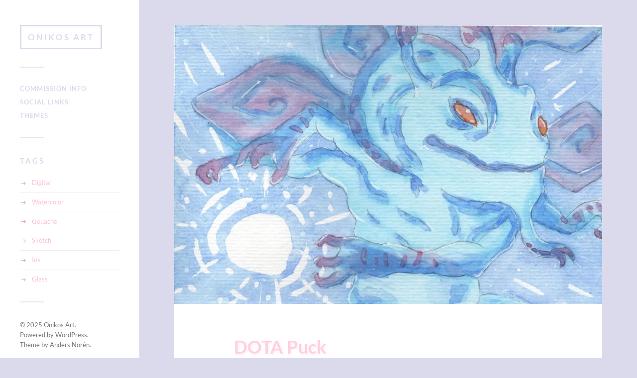

--- FILE ---
content_type: text/html; charset=UTF-8
request_url: https://onikos.art/dota-puck/
body_size: 8468
content:
<!DOCTYPE html>

<html class="no-js" lang="en-GB">

	<head profile="http://gmpg.org/xfn/11">
		
		<meta http-equiv="Content-Type" content="text/html; charset=UTF-8" />
		<meta name="viewport" content="width=device-width, initial-scale=1.0, maximum-scale=1.0, user-scalable=no" >
		 
		<title>DOTA Puck &#8211; Onikos Art</title>
<meta name='robots' content='max-image-preview:large' />
	<style>img:is([sizes="auto" i], [sizes^="auto," i]) { contain-intrinsic-size: 3000px 1500px }</style>
	<script>document.documentElement.className = document.documentElement.className.replace("no-js","js");</script>
<link rel='dns-prefetch' href='//stats.wp.com' />
<link rel='preconnect' href='//i0.wp.com' />
<link rel='preconnect' href='//c0.wp.com' />
<link rel="alternate" type="application/rss+xml" title="Onikos Art &raquo; Feed" href="https://onikos.art/feed/" />
<link rel="alternate" type="application/rss+xml" title="Onikos Art &raquo; Comments Feed" href="https://onikos.art/comments/feed/" />
<link rel="alternate" type="application/rss+xml" title="Onikos Art &raquo; DOTA Puck Comments Feed" href="https://onikos.art/dota-puck/feed/" />
<script type="text/javascript">
/* <![CDATA[ */
window._wpemojiSettings = {"baseUrl":"https:\/\/s.w.org\/images\/core\/emoji\/16.0.1\/72x72\/","ext":".png","svgUrl":"https:\/\/s.w.org\/images\/core\/emoji\/16.0.1\/svg\/","svgExt":".svg","source":{"concatemoji":"https:\/\/onikos.art\/wp-includes\/js\/wp-emoji-release.min.js?ver=6.8.3"}};
/*! This file is auto-generated */
!function(s,n){var o,i,e;function c(e){try{var t={supportTests:e,timestamp:(new Date).valueOf()};sessionStorage.setItem(o,JSON.stringify(t))}catch(e){}}function p(e,t,n){e.clearRect(0,0,e.canvas.width,e.canvas.height),e.fillText(t,0,0);var t=new Uint32Array(e.getImageData(0,0,e.canvas.width,e.canvas.height).data),a=(e.clearRect(0,0,e.canvas.width,e.canvas.height),e.fillText(n,0,0),new Uint32Array(e.getImageData(0,0,e.canvas.width,e.canvas.height).data));return t.every(function(e,t){return e===a[t]})}function u(e,t){e.clearRect(0,0,e.canvas.width,e.canvas.height),e.fillText(t,0,0);for(var n=e.getImageData(16,16,1,1),a=0;a<n.data.length;a++)if(0!==n.data[a])return!1;return!0}function f(e,t,n,a){switch(t){case"flag":return n(e,"\ud83c\udff3\ufe0f\u200d\u26a7\ufe0f","\ud83c\udff3\ufe0f\u200b\u26a7\ufe0f")?!1:!n(e,"\ud83c\udde8\ud83c\uddf6","\ud83c\udde8\u200b\ud83c\uddf6")&&!n(e,"\ud83c\udff4\udb40\udc67\udb40\udc62\udb40\udc65\udb40\udc6e\udb40\udc67\udb40\udc7f","\ud83c\udff4\u200b\udb40\udc67\u200b\udb40\udc62\u200b\udb40\udc65\u200b\udb40\udc6e\u200b\udb40\udc67\u200b\udb40\udc7f");case"emoji":return!a(e,"\ud83e\udedf")}return!1}function g(e,t,n,a){var r="undefined"!=typeof WorkerGlobalScope&&self instanceof WorkerGlobalScope?new OffscreenCanvas(300,150):s.createElement("canvas"),o=r.getContext("2d",{willReadFrequently:!0}),i=(o.textBaseline="top",o.font="600 32px Arial",{});return e.forEach(function(e){i[e]=t(o,e,n,a)}),i}function t(e){var t=s.createElement("script");t.src=e,t.defer=!0,s.head.appendChild(t)}"undefined"!=typeof Promise&&(o="wpEmojiSettingsSupports",i=["flag","emoji"],n.supports={everything:!0,everythingExceptFlag:!0},e=new Promise(function(e){s.addEventListener("DOMContentLoaded",e,{once:!0})}),new Promise(function(t){var n=function(){try{var e=JSON.parse(sessionStorage.getItem(o));if("object"==typeof e&&"number"==typeof e.timestamp&&(new Date).valueOf()<e.timestamp+604800&&"object"==typeof e.supportTests)return e.supportTests}catch(e){}return null}();if(!n){if("undefined"!=typeof Worker&&"undefined"!=typeof OffscreenCanvas&&"undefined"!=typeof URL&&URL.createObjectURL&&"undefined"!=typeof Blob)try{var e="postMessage("+g.toString()+"("+[JSON.stringify(i),f.toString(),p.toString(),u.toString()].join(",")+"));",a=new Blob([e],{type:"text/javascript"}),r=new Worker(URL.createObjectURL(a),{name:"wpTestEmojiSupports"});return void(r.onmessage=function(e){c(n=e.data),r.terminate(),t(n)})}catch(e){}c(n=g(i,f,p,u))}t(n)}).then(function(e){for(var t in e)n.supports[t]=e[t],n.supports.everything=n.supports.everything&&n.supports[t],"flag"!==t&&(n.supports.everythingExceptFlag=n.supports.everythingExceptFlag&&n.supports[t]);n.supports.everythingExceptFlag=n.supports.everythingExceptFlag&&!n.supports.flag,n.DOMReady=!1,n.readyCallback=function(){n.DOMReady=!0}}).then(function(){return e}).then(function(){var e;n.supports.everything||(n.readyCallback(),(e=n.source||{}).concatemoji?t(e.concatemoji):e.wpemoji&&e.twemoji&&(t(e.twemoji),t(e.wpemoji)))}))}((window,document),window._wpemojiSettings);
/* ]]> */
</script>
<style id='wp-emoji-styles-inline-css' type='text/css'>

	img.wp-smiley, img.emoji {
		display: inline !important;
		border: none !important;
		box-shadow: none !important;
		height: 1em !important;
		width: 1em !important;
		margin: 0 0.07em !important;
		vertical-align: -0.1em !important;
		background: none !important;
		padding: 0 !important;
	}
</style>
<link rel='stylesheet' id='wp-block-library-css' href='https://c0.wp.com/c/6.8.3/wp-includes/css/dist/block-library/style.min.css' type='text/css' media='all' />
<style id='classic-theme-styles-inline-css' type='text/css'>
/*! This file is auto-generated */
.wp-block-button__link{color:#fff;background-color:#32373c;border-radius:9999px;box-shadow:none;text-decoration:none;padding:calc(.667em + 2px) calc(1.333em + 2px);font-size:1.125em}.wp-block-file__button{background:#32373c;color:#fff;text-decoration:none}
</style>
<link rel='stylesheet' id='mediaelement-css' href='https://c0.wp.com/c/6.8.3/wp-includes/js/mediaelement/mediaelementplayer-legacy.min.css' type='text/css' media='all' />
<link rel='stylesheet' id='wp-mediaelement-css' href='https://c0.wp.com/c/6.8.3/wp-includes/js/mediaelement/wp-mediaelement.min.css' type='text/css' media='all' />
<style id='jetpack-sharing-buttons-style-inline-css' type='text/css'>
.jetpack-sharing-buttons__services-list{display:flex;flex-direction:row;flex-wrap:wrap;gap:0;list-style-type:none;margin:5px;padding:0}.jetpack-sharing-buttons__services-list.has-small-icon-size{font-size:12px}.jetpack-sharing-buttons__services-list.has-normal-icon-size{font-size:16px}.jetpack-sharing-buttons__services-list.has-large-icon-size{font-size:24px}.jetpack-sharing-buttons__services-list.has-huge-icon-size{font-size:36px}@media print{.jetpack-sharing-buttons__services-list{display:none!important}}.editor-styles-wrapper .wp-block-jetpack-sharing-buttons{gap:0;padding-inline-start:0}ul.jetpack-sharing-buttons__services-list.has-background{padding:1.25em 2.375em}
</style>
<style id='global-styles-inline-css' type='text/css'>
:root{--wp--preset--aspect-ratio--square: 1;--wp--preset--aspect-ratio--4-3: 4/3;--wp--preset--aspect-ratio--3-4: 3/4;--wp--preset--aspect-ratio--3-2: 3/2;--wp--preset--aspect-ratio--2-3: 2/3;--wp--preset--aspect-ratio--16-9: 16/9;--wp--preset--aspect-ratio--9-16: 9/16;--wp--preset--color--black: #333;--wp--preset--color--cyan-bluish-gray: #abb8c3;--wp--preset--color--white: #fff;--wp--preset--color--pale-pink: #f78da7;--wp--preset--color--vivid-red: #cf2e2e;--wp--preset--color--luminous-vivid-orange: #ff6900;--wp--preset--color--luminous-vivid-amber: #fcb900;--wp--preset--color--light-green-cyan: #7bdcb5;--wp--preset--color--vivid-green-cyan: #00d084;--wp--preset--color--pale-cyan-blue: #8ed1fc;--wp--preset--color--vivid-cyan-blue: #0693e3;--wp--preset--color--vivid-purple: #9b51e0;--wp--preset--color--accent: #dbdaec;--wp--preset--color--dark-gray: #444;--wp--preset--color--medium-gray: #666;--wp--preset--color--light-gray: #767676;--wp--preset--gradient--vivid-cyan-blue-to-vivid-purple: linear-gradient(135deg,rgba(6,147,227,1) 0%,rgb(155,81,224) 100%);--wp--preset--gradient--light-green-cyan-to-vivid-green-cyan: linear-gradient(135deg,rgb(122,220,180) 0%,rgb(0,208,130) 100%);--wp--preset--gradient--luminous-vivid-amber-to-luminous-vivid-orange: linear-gradient(135deg,rgba(252,185,0,1) 0%,rgba(255,105,0,1) 100%);--wp--preset--gradient--luminous-vivid-orange-to-vivid-red: linear-gradient(135deg,rgba(255,105,0,1) 0%,rgb(207,46,46) 100%);--wp--preset--gradient--very-light-gray-to-cyan-bluish-gray: linear-gradient(135deg,rgb(238,238,238) 0%,rgb(169,184,195) 100%);--wp--preset--gradient--cool-to-warm-spectrum: linear-gradient(135deg,rgb(74,234,220) 0%,rgb(151,120,209) 20%,rgb(207,42,186) 40%,rgb(238,44,130) 60%,rgb(251,105,98) 80%,rgb(254,248,76) 100%);--wp--preset--gradient--blush-light-purple: linear-gradient(135deg,rgb(255,206,236) 0%,rgb(152,150,240) 100%);--wp--preset--gradient--blush-bordeaux: linear-gradient(135deg,rgb(254,205,165) 0%,rgb(254,45,45) 50%,rgb(107,0,62) 100%);--wp--preset--gradient--luminous-dusk: linear-gradient(135deg,rgb(255,203,112) 0%,rgb(199,81,192) 50%,rgb(65,88,208) 100%);--wp--preset--gradient--pale-ocean: linear-gradient(135deg,rgb(255,245,203) 0%,rgb(182,227,212) 50%,rgb(51,167,181) 100%);--wp--preset--gradient--electric-grass: linear-gradient(135deg,rgb(202,248,128) 0%,rgb(113,206,126) 100%);--wp--preset--gradient--midnight: linear-gradient(135deg,rgb(2,3,129) 0%,rgb(40,116,252) 100%);--wp--preset--font-size--small: 16px;--wp--preset--font-size--medium: 20px;--wp--preset--font-size--large: 24px;--wp--preset--font-size--x-large: 42px;--wp--preset--font-size--normal: 18px;--wp--preset--font-size--larger: 27px;--wp--preset--spacing--20: 0.44rem;--wp--preset--spacing--30: 0.67rem;--wp--preset--spacing--40: 1rem;--wp--preset--spacing--50: 1.5rem;--wp--preset--spacing--60: 2.25rem;--wp--preset--spacing--70: 3.38rem;--wp--preset--spacing--80: 5.06rem;--wp--preset--shadow--natural: 6px 6px 9px rgba(0, 0, 0, 0.2);--wp--preset--shadow--deep: 12px 12px 50px rgba(0, 0, 0, 0.4);--wp--preset--shadow--sharp: 6px 6px 0px rgba(0, 0, 0, 0.2);--wp--preset--shadow--outlined: 6px 6px 0px -3px rgba(255, 255, 255, 1), 6px 6px rgba(0, 0, 0, 1);--wp--preset--shadow--crisp: 6px 6px 0px rgba(0, 0, 0, 1);}:where(.is-layout-flex){gap: 0.5em;}:where(.is-layout-grid){gap: 0.5em;}body .is-layout-flex{display: flex;}.is-layout-flex{flex-wrap: wrap;align-items: center;}.is-layout-flex > :is(*, div){margin: 0;}body .is-layout-grid{display: grid;}.is-layout-grid > :is(*, div){margin: 0;}:where(.wp-block-columns.is-layout-flex){gap: 2em;}:where(.wp-block-columns.is-layout-grid){gap: 2em;}:where(.wp-block-post-template.is-layout-flex){gap: 1.25em;}:where(.wp-block-post-template.is-layout-grid){gap: 1.25em;}.has-black-color{color: var(--wp--preset--color--black) !important;}.has-cyan-bluish-gray-color{color: var(--wp--preset--color--cyan-bluish-gray) !important;}.has-white-color{color: var(--wp--preset--color--white) !important;}.has-pale-pink-color{color: var(--wp--preset--color--pale-pink) !important;}.has-vivid-red-color{color: var(--wp--preset--color--vivid-red) !important;}.has-luminous-vivid-orange-color{color: var(--wp--preset--color--luminous-vivid-orange) !important;}.has-luminous-vivid-amber-color{color: var(--wp--preset--color--luminous-vivid-amber) !important;}.has-light-green-cyan-color{color: var(--wp--preset--color--light-green-cyan) !important;}.has-vivid-green-cyan-color{color: var(--wp--preset--color--vivid-green-cyan) !important;}.has-pale-cyan-blue-color{color: var(--wp--preset--color--pale-cyan-blue) !important;}.has-vivid-cyan-blue-color{color: var(--wp--preset--color--vivid-cyan-blue) !important;}.has-vivid-purple-color{color: var(--wp--preset--color--vivid-purple) !important;}.has-black-background-color{background-color: var(--wp--preset--color--black) !important;}.has-cyan-bluish-gray-background-color{background-color: var(--wp--preset--color--cyan-bluish-gray) !important;}.has-white-background-color{background-color: var(--wp--preset--color--white) !important;}.has-pale-pink-background-color{background-color: var(--wp--preset--color--pale-pink) !important;}.has-vivid-red-background-color{background-color: var(--wp--preset--color--vivid-red) !important;}.has-luminous-vivid-orange-background-color{background-color: var(--wp--preset--color--luminous-vivid-orange) !important;}.has-luminous-vivid-amber-background-color{background-color: var(--wp--preset--color--luminous-vivid-amber) !important;}.has-light-green-cyan-background-color{background-color: var(--wp--preset--color--light-green-cyan) !important;}.has-vivid-green-cyan-background-color{background-color: var(--wp--preset--color--vivid-green-cyan) !important;}.has-pale-cyan-blue-background-color{background-color: var(--wp--preset--color--pale-cyan-blue) !important;}.has-vivid-cyan-blue-background-color{background-color: var(--wp--preset--color--vivid-cyan-blue) !important;}.has-vivid-purple-background-color{background-color: var(--wp--preset--color--vivid-purple) !important;}.has-black-border-color{border-color: var(--wp--preset--color--black) !important;}.has-cyan-bluish-gray-border-color{border-color: var(--wp--preset--color--cyan-bluish-gray) !important;}.has-white-border-color{border-color: var(--wp--preset--color--white) !important;}.has-pale-pink-border-color{border-color: var(--wp--preset--color--pale-pink) !important;}.has-vivid-red-border-color{border-color: var(--wp--preset--color--vivid-red) !important;}.has-luminous-vivid-orange-border-color{border-color: var(--wp--preset--color--luminous-vivid-orange) !important;}.has-luminous-vivid-amber-border-color{border-color: var(--wp--preset--color--luminous-vivid-amber) !important;}.has-light-green-cyan-border-color{border-color: var(--wp--preset--color--light-green-cyan) !important;}.has-vivid-green-cyan-border-color{border-color: var(--wp--preset--color--vivid-green-cyan) !important;}.has-pale-cyan-blue-border-color{border-color: var(--wp--preset--color--pale-cyan-blue) !important;}.has-vivid-cyan-blue-border-color{border-color: var(--wp--preset--color--vivid-cyan-blue) !important;}.has-vivid-purple-border-color{border-color: var(--wp--preset--color--vivid-purple) !important;}.has-vivid-cyan-blue-to-vivid-purple-gradient-background{background: var(--wp--preset--gradient--vivid-cyan-blue-to-vivid-purple) !important;}.has-light-green-cyan-to-vivid-green-cyan-gradient-background{background: var(--wp--preset--gradient--light-green-cyan-to-vivid-green-cyan) !important;}.has-luminous-vivid-amber-to-luminous-vivid-orange-gradient-background{background: var(--wp--preset--gradient--luminous-vivid-amber-to-luminous-vivid-orange) !important;}.has-luminous-vivid-orange-to-vivid-red-gradient-background{background: var(--wp--preset--gradient--luminous-vivid-orange-to-vivid-red) !important;}.has-very-light-gray-to-cyan-bluish-gray-gradient-background{background: var(--wp--preset--gradient--very-light-gray-to-cyan-bluish-gray) !important;}.has-cool-to-warm-spectrum-gradient-background{background: var(--wp--preset--gradient--cool-to-warm-spectrum) !important;}.has-blush-light-purple-gradient-background{background: var(--wp--preset--gradient--blush-light-purple) !important;}.has-blush-bordeaux-gradient-background{background: var(--wp--preset--gradient--blush-bordeaux) !important;}.has-luminous-dusk-gradient-background{background: var(--wp--preset--gradient--luminous-dusk) !important;}.has-pale-ocean-gradient-background{background: var(--wp--preset--gradient--pale-ocean) !important;}.has-electric-grass-gradient-background{background: var(--wp--preset--gradient--electric-grass) !important;}.has-midnight-gradient-background{background: var(--wp--preset--gradient--midnight) !important;}.has-small-font-size{font-size: var(--wp--preset--font-size--small) !important;}.has-medium-font-size{font-size: var(--wp--preset--font-size--medium) !important;}.has-large-font-size{font-size: var(--wp--preset--font-size--large) !important;}.has-x-large-font-size{font-size: var(--wp--preset--font-size--x-large) !important;}
:where(.wp-block-post-template.is-layout-flex){gap: 1.25em;}:where(.wp-block-post-template.is-layout-grid){gap: 1.25em;}
:where(.wp-block-columns.is-layout-flex){gap: 2em;}:where(.wp-block-columns.is-layout-grid){gap: 2em;}
:root :where(.wp-block-pullquote){font-size: 1.5em;line-height: 1.6;}
</style>
<link rel='stylesheet' id='fukasawa_googleFonts-css' href='https://onikos.art/wp-content/themes/fukasawa/assets/css/fonts.css?ver=6.8.3' type='text/css' media='all' />
<link rel='stylesheet' id='fukasawa_genericons-css' href='https://onikos.art/wp-content/themes/fukasawa/assets/fonts/genericons/genericons.css?ver=6.8.3' type='text/css' media='all' />
<link rel='stylesheet' id='fukasawa_style-css' href='https://onikos.art/wp-content/themes/fukasawa/style.css' type='text/css' media='all' />
<script type="text/javascript" src="https://c0.wp.com/c/6.8.3/wp-includes/js/jquery/jquery.min.js" id="jquery-core-js"></script>
<script type="text/javascript" src="https://c0.wp.com/c/6.8.3/wp-includes/js/jquery/jquery-migrate.min.js" id="jquery-migrate-js"></script>
<script type="text/javascript" src="https://onikos.art/wp-content/themes/fukasawa/assets/js/flexslider.js?ver=1" id="fukasawa_flexslider-js"></script>
<link rel="https://api.w.org/" href="https://onikos.art/wp-json/" /><link rel="alternate" title="JSON" type="application/json" href="https://onikos.art/wp-json/wp/v2/posts/32" /><link rel="EditURI" type="application/rsd+xml" title="RSD" href="https://onikos.art/xmlrpc.php?rsd" />
<meta name="generator" content="WordPress 6.8.3" />
<link rel="canonical" href="https://onikos.art/dota-puck/" />
<link rel='shortlink' href='https://onikos.art/?p=32' />
<link rel="alternate" title="oEmbed (JSON)" type="application/json+oembed" href="https://onikos.art/wp-json/oembed/1.0/embed?url=https%3A%2F%2Fonikos.art%2Fdota-puck%2F" />
<link rel="alternate" title="oEmbed (XML)" type="text/xml+oembed" href="https://onikos.art/wp-json/oembed/1.0/embed?url=https%3A%2F%2Fonikos.art%2Fdota-puck%2F&#038;format=xml" />
	<style>img#wpstats{display:none}</style>
		<!-- Customizer CSS --><style type="text/css">body a { color:#dbdaec; }.main-menu .current-menu-item:before { color:#dbdaec; }.main-menu .current_page_item:before { color:#dbdaec; }.widget-content .textwidget a:hover { color:#dbdaec; }.widget_fukasawa_recent_posts a:hover .title { color:#dbdaec; }.widget_fukasawa_recent_comments a:hover .title { color:#dbdaec; }.widget_archive li a:hover { color:#dbdaec; }.widget_categories li a:hover { color:#dbdaec; }.widget_meta li a:hover { color:#dbdaec; }.widget_nav_menu li a:hover { color:#dbdaec; }.widget_rss .widget-content ul a.rsswidget:hover { color:#dbdaec; }#wp-calendar thead { color:#dbdaec; }.widget_tag_cloud a:hover { background:#dbdaec; }.search-button:hover .genericon { color:#dbdaec; }.flex-direction-nav a:hover { background-color:#dbdaec; }a.post-quote:hover { background:#dbdaec; }.posts .post-title a:hover { color:#dbdaec; }.post-content blockquote:before { color:#dbdaec; }.post-content fieldset legend { background:#dbdaec; }.post-content input[type="submit"]:hover { background:#dbdaec; }.post-content input[type="button"]:hover { background:#dbdaec; }.post-content input[type="reset"]:hover { background:#dbdaec; }.post-content .has-accent-color { color:#dbdaec; }.post-content .has-accent-background-color { background-color:#dbdaec; }.page-links a:hover { background:#dbdaec; }.comments .pingbacks li a:hover { color:#dbdaec; }.comment-header h4 a:hover { color:#dbdaec; }.bypostauthor.commet .comment-header:before { background:#dbdaec; }.form-submit #submit:hover { background-color:#dbdaec; }.nav-toggle.active { background-color:#dbdaec; }.mobile-menu .current-menu-item:before { color:#dbdaec; }.mobile-menu .current_page_item:before { color:#dbdaec; }body#tinymce.wp-editor a { color:#dbdaec; }body#tinymce.wp-editor a:hover { color:#dbdaec; }body#tinymce.wp-editor fieldset legend { background:#dbdaec; }body#tinymce.wp-editor blockquote:before { color:#dbdaec; }</style><!--/Customizer CSS--><link rel="icon" href="https://i0.wp.com/onikos.art/wp-content/uploads/cropped-bearspng.png?fit=32%2C32&#038;ssl=1" sizes="32x32" />
<link rel="icon" href="https://i0.wp.com/onikos.art/wp-content/uploads/cropped-bearspng.png?fit=192%2C192&#038;ssl=1" sizes="192x192" />
<link rel="apple-touch-icon" href="https://i0.wp.com/onikos.art/wp-content/uploads/cropped-bearspng.png?fit=180%2C180&#038;ssl=1" />
<meta name="msapplication-TileImage" content="https://i0.wp.com/onikos.art/wp-content/uploads/cropped-bearspng.png?fit=270%2C270&#038;ssl=1" />
		<style type="text/css" id="wp-custom-css">
			@media only screen and (min-width: 1025px) {
      .sidebar {
    position: fixed;
}

    }
  }

.sidebar {
    position: fixed;
}

.posts .post-title {
display: none;
}

h1 {
  text-shadow: 2px 2px 5px #FDEEF5;
}


.post-excerpt {
display: none;
}

.blog-title a {
border: 3px solid #DBDAEC;
color: #DBDAEC;

}


.main-menu a {
    color: #DBDAEC;
}

.main-menu a:hover {
    color: #FDBFD4;
}

.widget-title {
    color: #DBDAEC;
	font-size: 15px;
    line-height: 150%;
    font-weight: 700;
    text-transform: uppercase;
    letter-spacing: 3px;
}

.widget_nav_menu li a:hover {
  color: #FFD0E2;
}

.widget_nav_menu li a {
  color: #FDBFD4;
}

body {
    background: #DBDAEC;
	    color: #FFD0E2;
}

.nav-toggle.active {
    background-color: #9fadd6;
}
.blog-title a:hover {
	background: #DBDAEC; align-content}

.post-navigation {
    background: #DBDAEC;
	
}

.post-navigation a {
    background: #FDEEF5;
border-radius: 15px;
}
.post-navigation a:hover {
    background: #FFD0E2;
}
.post-navigation p {
  color: #DBDAEC
}


.post-content {
    color: #DBDAEC;
}

.comment-form input, .comment-form textarea {
 background: #DBDAEC;
	color: #fff;
}

.comment-form input[type="text"], .comment-form input[type="email"], .comment-form textarea {
  background: #DBDAEC;
  color: #fff;
}

body a {
    color: #FDBFD4;
}
.comment-form label {
color: #FFD0E2;
}
.form-submit #submit {
background: #DBDAEC;
}
.form-submit #submit:hover {
  background-color: #FDBFD4;
}

.comments-title, .comment-reply-title {
    color: #FFD0E2;
}

.post-meta-bottom li a {
    color: #FFD0E2;
}
.post-meta-bottom li a:hover {
    color: #FDBFD4;
}

.wp-block-media-text__media img, .wp-block-media-text__media video {
    border: 3px solid #9fadd6;
	padding:5px
	
}

.main-menu .current-menu-item:before, .main-menu .current_page_item:before {
    content: '';
}

.main-menu a:hover, .main-menu .current-menu-item > a, .main-menu .current_page_item > a {
    color: #FDBFD4;
}

button:not(.toggle), .button, .faux-button, .wp-block-button__link, .wp-block-file .wp-block-file__button, input[type="button"], input[type="reset"], input[type="submit"], .bg-accent, .bg-accent-hover:hover, .bg-accent-hover:focus, :root .has-accent-background-color, .comment-reply-link {
background-color: #DBDAEC;
}

.button:hover, .faux-button:hover, .wp-block-button__link:hover, .wp-block-file:hover .wp-block-file__button:hover {
background: #FDBFD4;
}

.mobile-navigation {
  background: #DBDAEC;
}
.mobile-menu a {
  color: #FDEEF5;
}

.nav-toggle p {
color: #FDEEF5;
}

.nav-toggle .bar {
  background: #FDEEF5;
}

.nav-toggle.active {
  background-color: #FFD0E2;
}

.widget_nav_menu li:before {
	color: #DAA;
}

body {
        cursor: url('https://www.rw-designer.com/cursor-view/187379.png'), auto;
    }
a {
        cursor: url('https://www.rw-designer.com/cursor-view/187376.png'), auto;
    }		</style>
			
	</head>
	
	<body class="wp-singular post-template-default single single-post postid-32 single-format-image wp-theme-fukasawa wp-is-not-mobile">

		
		<a class="skip-link button" href="#site-content">Skip to the content</a>
	
		<div class="mobile-navigation">
	
			<ul class="mobile-menu">
						
				<li id="menu-item-711" class="menu-item menu-item-type-post_type menu-item-object-page menu-item-711"><a href="https://onikos.art/commission-info/">Commission Info</a></li>
<li id="menu-item-885" class="menu-item menu-item-type-post_type menu-item-object-page menu-item-885"><a href="https://onikos.art/links/">Social Links</a></li>
<li id="menu-item-982" class="menu-item menu-item-type-post_type menu-item-object-page menu-item-982"><a href="https://onikos.art/themes/">Themes</a></li>
				
			 </ul>
		 
		</div><!-- .mobile-navigation -->
	
		<div class="sidebar">
		
					
				<div class="blog-title">
					<a href="https://onikos.art" rel="home">Onikos Art</a>
				</div>
				
						
			<button type="button" class="nav-toggle">
			
				<div class="bars">
					<div class="bar"></div>
					<div class="bar"></div>
					<div class="bar"></div>
				</div>
				
				<p>
					<span class="menu">Menu</span>
					<span class="close">Close</span>
				</p>
			
			</button>
			
			<ul class="main-menu">
				<li id="menu-item-711" class="menu-item menu-item-type-post_type menu-item-object-page menu-item-711"><a href="https://onikos.art/commission-info/">Commission Info</a></li>
<li id="menu-item-885" class="menu-item menu-item-type-post_type menu-item-object-page menu-item-885"><a href="https://onikos.art/links/">Social Links</a></li>
<li id="menu-item-982" class="menu-item menu-item-type-post_type menu-item-object-page menu-item-982"><a href="https://onikos.art/themes/">Themes</a></li>
			</ul><!-- .main-menu -->

							<div class="widgets">
					<div id="nav_menu-3" class="widget widget_nav_menu"><div class="widget-content clear"><h3 class="widget-title">Tags</h3><div class="menu-tags-container"><ul id="menu-tags" class="menu"><li id="menu-item-165" class="menu-item menu-item-type-taxonomy menu-item-object-post_tag menu-item-165"><a href="https://onikos.art/tag/digital/">Digital</a></li>
<li id="menu-item-90" class="menu-item menu-item-type-taxonomy menu-item-object-post_tag menu-item-90"><a href="https://onikos.art/tag/watercolor/">Watercolor</a></li>
<li id="menu-item-569" class="menu-item menu-item-type-taxonomy menu-item-object-post_tag menu-item-569"><a href="https://onikos.art/tag/gouache/">Gouache</a></li>
<li id="menu-item-404" class="menu-item menu-item-type-taxonomy menu-item-object-post_tag menu-item-404"><a href="https://onikos.art/tag/sketch/">Sketch</a></li>
<li id="menu-item-844" class="menu-item menu-item-type-taxonomy menu-item-object-post_tag menu-item-844"><a href="https://onikos.art/tag/ink/">Ink</a></li>
<li id="menu-item-749" class="menu-item menu-item-type-taxonomy menu-item-object-post_tag menu-item-749"><a href="https://onikos.art/tag/glass/">Glass</a></li>
</ul></div></div></div>				</div><!-- .widgets -->
			
			<div class="credits">
				<p>&copy; 2025 <a href="https://onikos.art/">Onikos Art</a>.</p>
				<p>Powered by <a href="https://wordpress.org">WordPress</a>.</p>
				<p>Theme by <a href="https://andersnoren.se">Anders Nor&eacute;n</a>.</p>
			</div><!-- .credits -->
							
		</div><!-- .sidebar -->
	
		<main class="wrapper" id="site-content">
<div class="content thin">
											        
				
			<article id="post-32" class="entry post single post-32 type-post status-publish format-image has-post-thumbnail hentry category-uncategorized tag-fanart tag-painting tag-watercolor post_format-post-format-image">
			
											
						<figure class="featured-media clear">
							<img width="973" height="635" src="https://i0.wp.com/onikos.art/wp-content/uploads/2019/08/dota___puck_by_polivui_dda0dl3-fullview.jpg?fit=973%2C635&amp;ssl=1" class="attachment-post-image size-post-image wp-post-image" alt="" decoding="async" fetchpriority="high" srcset="https://i0.wp.com/onikos.art/wp-content/uploads/2019/08/dota___puck_by_polivui_dda0dl3-fullview.jpg?w=1280&amp;ssl=1 1280w, https://i0.wp.com/onikos.art/wp-content/uploads/2019/08/dota___puck_by_polivui_dda0dl3-fullview.jpg?resize=300%2C196&amp;ssl=1 300w, https://i0.wp.com/onikos.art/wp-content/uploads/2019/08/dota___puck_by_polivui_dda0dl3-fullview.jpg?resize=768%2C501&amp;ssl=1 768w, https://i0.wp.com/onikos.art/wp-content/uploads/2019/08/dota___puck_by_polivui_dda0dl3-fullview.jpg?resize=1024%2C668&amp;ssl=1 1024w, https://i0.wp.com/onikos.art/wp-content/uploads/2019/08/dota___puck_by_polivui_dda0dl3-fullview.jpg?resize=1240%2C809&amp;ssl=1 1240w, https://i0.wp.com/onikos.art/wp-content/uploads/2019/08/dota___puck_by_polivui_dda0dl3-fullview.jpg?resize=508%2C331&amp;ssl=1 508w" sizes="(max-width: 973px) 100vw, 973px" />						</figure><!-- .featured-media -->
							
					
								
				<div class="post-inner">
					
					<header class="post-header">

						<h1 class="post-title">DOTA Puck</h1>
					</header><!-- .post-header -->
						
					<div class="post-content entry-content">
					
						
<p>Fanart of Puck!</p>
					
					</div><!-- .post-content -->

										
						<div class="post-meta-bottom clear">

													
								<ul>
									<li class="post-date"><a href="https://onikos.art/dota-puck/">June 21, 2019</a></li>

																			<li class="post-categories">In <a href="https://onikos.art/category/uncategorized/" rel="category tag">Uncategorized</a></li>
									
																			<li class="post-tags"><a href="https://onikos.art/tag/fanart/" rel="tag">fanart</a> <a href="https://onikos.art/tag/painting/" rel="tag">painting</a> <a href="https://onikos.art/tag/watercolor/" rel="tag">watercolor</a></li>
									
																	</ul>

														
						</div><!-- .post-meta-bottom -->

									
				</div><!-- .post-inner -->

								
					<div class="post-navigation clear">

													<a class="post-nav-prev" href="https://onikos.art/astroneer/">
								<p>&larr; Previous Post</p>
							</a>
												
													<a class="post-nav-next" href="https://onikos.art/outer-space/">					
								<p>Next Post &rarr;</p>
							</a>
											
					</div><!-- .post-navigation -->

				<div class="respond-container">	<div id="respond" class="comment-respond">
		<h3 id="reply-title" class="comment-reply-title">Leave a Reply <small><a rel="nofollow" id="cancel-comment-reply-link" href="/dota-puck/#respond" style="display:none;">Cancel reply</a></small></h3><form action="https://onikos.art/wp-comments-post.php" method="post" id="commentform" class="comment-form"><p class="comment-notes"><span id="email-notes">Your email address will not be published.</span> <span class="required-field-message">Required fields are marked <span class="required">*</span></span></p><p class="comment-form-comment"><label for="comment">Comment <span class="required">*</span></label> <textarea id="comment" name="comment" cols="45" rows="8" maxlength="65525" required="required"></textarea></p><p class="comment-form-author"><label for="author">Name <span class="required">*</span></label> <input id="author" name="author" type="text" value="" size="30" maxlength="245" autocomplete="name" required="required" /></p>
<p class="comment-form-email"><label for="email">Email <span class="required">*</span></label> <input id="email" name="email" type="text" value="" size="30" maxlength="100" aria-describedby="email-notes" autocomplete="email" required="required" /></p>
<p class="comment-form-url"><label for="url">Website</label> <input id="url" name="url" type="text" value="" size="30" maxlength="200" autocomplete="url" /></p>
<p class="comment-form-cookies-consent"><input id="wp-comment-cookies-consent" name="wp-comment-cookies-consent" type="checkbox" value="yes" /> <label for="wp-comment-cookies-consent">Save my name, email, and website in this browser for the next time I comment.</label></p>
<p class="form-submit"><input name="submit" type="submit" id="submit" class="submit" value="Post Comment" /> <input type='hidden' name='comment_post_ID' value='32' id='comment_post_ID' />
<input type='hidden' name='comment_parent' id='comment_parent' value='0' />
</p><p style="display: none;"><input type="hidden" id="akismet_comment_nonce" name="akismet_comment_nonce" value="8b7504d712" /></p><p style="display: none !important;" class="akismet-fields-container" data-prefix="ak_"><label>&#916;<textarea name="ak_hp_textarea" cols="45" rows="8" maxlength="100"></textarea></label><input type="hidden" id="ak_js_1" name="ak_js" value="250"/><script>document.getElementById( "ak_js_1" ).setAttribute( "value", ( new Date() ).getTime() );</script></p></form>	</div><!-- #respond -->
	</div><!-- .respond-container -->			
			</article><!-- .post -->
																
			
</div><!-- .content -->
		
		</main><!-- .wrapper -->

		<script type="speculationrules">
{"prefetch":[{"source":"document","where":{"and":[{"href_matches":"\/*"},{"not":{"href_matches":["\/wp-*.php","\/wp-admin\/*","\/wp-content\/uploads\/*","\/wp-content\/*","\/wp-content\/plugins\/*","\/wp-content\/themes\/fukasawa\/*","\/*\\?(.+)"]}},{"not":{"selector_matches":"a[rel~=\"nofollow\"]"}},{"not":{"selector_matches":".no-prefetch, .no-prefetch a"}}]},"eagerness":"conservative"}]}
</script>
<script type="text/javascript" src="https://c0.wp.com/c/6.8.3/wp-includes/js/imagesloaded.min.js" id="imagesloaded-js"></script>
<script type="text/javascript" src="https://c0.wp.com/c/6.8.3/wp-includes/js/masonry.min.js" id="masonry-js"></script>
<script type="text/javascript" src="https://onikos.art/wp-content/themes/fukasawa/assets/js/global.js" id="fukasawa_global-js"></script>
<script type="text/javascript" src="https://c0.wp.com/c/6.8.3/wp-includes/js/comment-reply.min.js" id="comment-reply-js" async="async" data-wp-strategy="async"></script>
<script type="text/javascript" id="jetpack-stats-js-before">
/* <![CDATA[ */
_stq = window._stq || [];
_stq.push([ "view", JSON.parse("{\"v\":\"ext\",\"blog\":\"168266473\",\"post\":\"32\",\"tz\":\"1\",\"srv\":\"onikos.art\",\"j\":\"1:15.3.1\"}") ]);
_stq.push([ "clickTrackerInit", "168266473", "32" ]);
/* ]]> */
</script>
<script type="text/javascript" src="https://stats.wp.com/e-202550.js" id="jetpack-stats-js" defer="defer" data-wp-strategy="defer"></script>
<script defer type="text/javascript" src="https://onikos.art/wp-content/plugins/akismet/_inc/akismet-frontend.js?ver=1763007033" id="akismet-frontend-js"></script>

	</body>
</html>